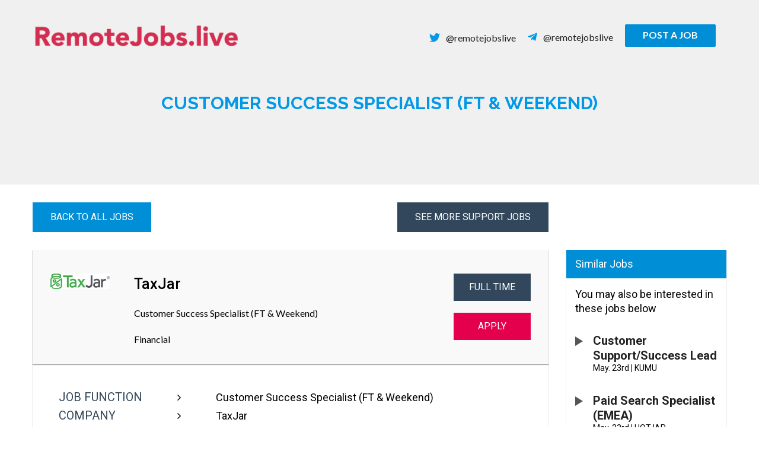

--- FILE ---
content_type: text/css
request_url: https://remotejobs.live/wp-content/themes/remotejobs/assets/css/custom.css?ver=1.0
body_size: 7681
content:
@import url('https://fonts.googleapis.com/css?family=Lato:300,400,700');
/*font-family: 'Lato', sans-serif;*/
@import url('https://fonts.googleapis.com/css?family=Roboto:300,400,500,700');
/*font-family: 'Roboto', sans-serif;*/
@import url('https://fonts.googleapis.com/css?family=Raleway:300,400,500,700');
/*font-family: 'Raleway', sans-serif;*/
@font-face {
  font-family: 'Font Awesome 5 Free';
  font-style: normal;
  font-weight: 400;
  src: url("../webfonts/fa-regular-400.eot");
  src: url("../webfonts/fa-regular-400.eot?#iefix") format("embedded-opentype"), url("../webfonts/fa-regular-400.woff2") format("woff2"), url("../webfonts/fa-regular-400.woff") format("woff"), url("../webfonts/fa-regular-400.ttf") format("truetype"), url("../webfonts/fa-regular-400.svg#fontawesome") format("svg"); }
.far {
  font-family: 'Font Awesome 5 Free';
  font-weight: 400; }
@font-face {
  font-family: 'Font Awesome 5 Free';
  font-style: normal;
  font-weight: 900;
  src: url("../webfonts/fa-solid-900.eot");
  src: url("../webfonts/fa-solid-900.eot?#iefix") format("embedded-opentype"), url("../webfonts/fa-solid-900.woff2") format("woff2"), url("../webfonts/fa-solid-900.woff") format("woff"), url("../webfonts/fa-solid-900.ttf") format("truetype"), url("../webfonts/fa-solid-900.svg#fontawesome") format("svg"); }
.fa,
.fas {
  font-family: 'Font Awesome 5 Free';
  font-weight: 900; }
@font-face {
  font-family: 'Font Awesome 5 Brands';
  font-style: normal;
  font-weight: normal;
  src: url("../webfonts/fa-brands-400.eot");
  src: url("../webfonts/fa-brands-400.eot?#iefix") format("embedded-opentype"), url("../webfonts/fa-brands-400.woff2") format("woff2"), url("../webfonts/fa-brands-400.woff") format("woff"), url("../webfonts/fa-brands-400.ttf") format("truetype"), url("../webfonts/fa-brands-400.svg#fontawesome") format("svg"); }
.fab {
  font-family: 'Font Awesome 5 Brands'; }
body{
  margin:0px;
  padding:0px;
  font-family: 'Lato', sans-serif;
  font-weight:500;
  font-size:16px;
  color:#000000;
}
img{
  outline:none;
  border:none;
  max-width:100%;
}
p,h1,h2,h3,h4,h5,h6{
  margin:0px;
  padding:0px;    
}
h1{
  font-family: 'Raleway', sans-serif;
  font-size: 73px;
  line-height: 90px;
  color: #0199e6;
  text-transform: uppercase;
  font-weight: 900;
}
h2{
  font-family: 'Roboto', sans-serif;
  font-size:24px;
  font-weight:bold; 
}
h3{
  font-family: 'Roboto', sans-serif;
  font-size:25px;
  font-weight:500; 
}
h4{
  font-family: 'Lato', sans-serif;
  font-size:24px;
  line-height: 29px;
  font-weight:700; 
  color: #0199e6;
}
h4.small{
  font-size:16px;
  text-transform: uppercase;
}
ul,ol{
  list-style:none;
  margin:0;
}
.widget ul li a{
  box-shadow:none;
}
.widget a:hover,.widget ul li a:focus,.widget ul li a:hover{
  box-shadow:none;
}
.widget ul li, .widget ol li{
  border-bottom:none;
  border-top:none;
  padding:2px;
  list-style:none;
}
.widget{padding-bottom:0;}
.site-branding a:hover, .site-branding a:focus{
  opacity:1;
}
.page.page-one-column .entry-header{margin-bottom:0;}
.entry-content a, .entry-summary a,
.taxonomy-description a,
.logged-in-as a, .comment-content a,
.pingback .comment-body > a, .textwidget a, .entry-footer a:hover, .site-info a:hover {
    box-shadow:none !important;
}
.site,.site-header, .site-content, .site-footer, .site-main,.main-navigation,.site-branding,.site-header-menu{
  margin:0;
  padding:0;
}
.site-inner,.site-branding{
  max-width:100%;
}
body:not(.custom-background-image)::before, body:not(.custom-background-image)::after{
  height: 0;
}
body:not(.custom-background-image)::before{
  top:0;
}
.custom-header-media::before{content:none;}
.align_left{float:left;}
.align_right{float:right;}
.align_center{text-align:center;}
.btn{
  font-family: 'Lato', sans-serif;
  font-weight: bold;
  font-size: 20px;
  line-height: 30px;
  padding: 15px 26px;
  border-radius: 2px;
  display: inline-block;
  text-transform: uppercase;
}
.btn-sqare{
  background-color: #008ed6;
  color: #ffffff;
  border-width: 0 0 3px 0;
  border-style: solid;
  border-color: transparent;
}
a.btn-sqare:hover,a.btn-sqare:focus{
  border-color: #145a7e;
  color: #ffffff;
  outline: none;
}
.wrap{
  width:1170px;
  margin:0 auto;
  max-width:94%;
  padding:0;
}
.content-area.fullwidth{
  width:100%;
  float:none;
}
.has-header-image .custom-header-media img{
  position: initial;
}
.site-branding{top:0;max-height:578px;}
.remotejobs-front-page.has-header-image .custom-header-media{height:575px;}
.mainheader{padding-top:40px;}
.menu-scroll-down .icon.icon-arrow-right{display:none;}
.headerright li a i {
  color: #0199e6;
  font-size: 18px;
  margin-right: 10px;
}
.headerright ul {
  margin:0;
}
.headerright ul li {
  float: left;
  margin-right: 16px;
}
.headerright ul li a{
  padding: 10px 0;
  display: inline-block;
}
.headerright ul li a.btn{
  padding: 0 30px;
  font-size: 16px;
  line-height: 35px;
}
.header-content {
    position: static;
    padding-top: 100px;
    padding-bottom: 30px;
    text-align: center;

}
.header-content h1 {
  margin-bottom: 50px;
}
.header-content .btn {
  margin-top: 50px;
}
.header-content p,.banner_content p{
    width: 625px;
    max-width: 96%;
    margin:0 auto 15px;
    text-align: center;
}
/** Footer */
.newsletter-wrap{
  padding-left: 65px;
  padding-right: 70px;
}
.footer-widget-1 .widget_media_image,.site-footer .widget-title {
  margin-bottom: 44px;
}
.margin-top-title{
  margin-top: 80px;
}
.site-footer{
  color:#282828;
}
.site-footer a,.copyright{
  color:#919191;
}
.site-footer p {
  margin-bottom: 25px;
}
.get-in-touch h4{
  color:#282828;
  font-size: 16px;
  margin-top: 20px;
  margin-bottom: 10px;
}
/** Footer */
.light300{
font-weight:300;
}
.white-title,.sm-white-title{
font-family: 'Roboto', sans-serif;
color:#ffffff;
}
.white-title{
font-weight: 500;
font-size:22.5px;
line-height: 23px;
margin-bottom:20px;
text-transform: capitalize;
}
.sm-white-title{
font-size: 15px;
font-weight: 400;
}
.footer-newsletter-wrap h2{
font-size: 150px;
   text-align: center;
   font-family: 'Raleway', sans-serif;
   color: rgba(0,142,214,0.1);
   letter-spacing: normal;
   padding:75px 0;
   margin:0;
}
.footer-newsletter-wrap,.headernewletter-sec{
background: #2c3e50;
position: relative;
}
.newsletter-wrap.wrap{padding:0;}
.footer-newsletter .newsletter-wrap{
  position: absolute;
  top:153px;
  left: 0;
  right:0;
  width:55%;
}
.newsletter-title,.newletter-form,.tnp-subscription .tnp-field.tnp-field-email{
float: left;
}
.newsletter-title{width: 40%;}
.newletter-form{width: 60%;}
.tnp.tnp-subscription{max-width:100%;margin:0;}
.tnp-subscription .tnp-field.tnp-field-email{width:300px;margin-right:30px;}
.tnp.tnp-subscription input.tnp-submit{padding:15px 32px;background:#008ed6;}
.zoom-social-icons-widget .widget-title{
  margin-bottom:20px;font-size: 14px;
  letter-spacing: normal;
  color: #282828;
}
.zoom-social-icons-list--no-labels .zoom-social_icons-list__item{
  margin: 0 2px 0 0 !important;
}
.zoom-social-icons-widget .widget ul li{padding:0 !important;}
.widget a:hover, .site-footer .widget-area a:focus, .site-footer .widget-area a:hover,.widget ul li a:hover{
  box-shadow:none;
}
.headerright ul li a.btn.btn-sqare:hover{
   color:#ffffff;
   background:#ff8239;
}
.site-footer .widget-area a:hover{
   color:#ff8239;
}
.headernewletter-sec{
  padding: 22px 0;
}
.headernewletter-sec .tnp.tnp-subscription{width:590px;}
.headernewletter-sec .newsletter-title {width: 150px; margin-top: 7px; }
.headernewletter-sec .tnp-subscription .tnp-field.tnp-field-email{width:435px;margin:0 20px 0 0;}
.headernewletter-sec .tnp-subscription input[type="email"]{
    height:40px;
}
.headernewletter-sec .tnp.tnp-subscription input.tnp-submit{padding: 12px 32px;}
.headernewletter{
  width: 55%;
  z-index:5;
  margin: 0 auto;
}
.headernewletter .tnp-field.tnp-field-button{margin-bottom:0;}
.headernewletter .white-title{margin-bottom:0px;}
.headernewletter .white-title,.headernewletter .sm-white-title{
    font-family: roboto;
    font-size:14px;
    font-weight:400;
}
.headernewletter .white-title{
  font-weight:bold;
}
.page-template-innerfullwidth .custom-header{background: #f0f0f0;}
.banner_content{padding: 75px 0 48px;}
.tab-link{
    float:left;
    background:#32475c;
    padding:20px 70px;
    text-transform:uppercase; 
}
/*End css*/



/* start home filter */
.jobs-filetr-main {
    position: relative;
    padding-top: 37px;
    font-family: roboto;
    font-size: 16px;
}
.jobs-filter-top {
    margin-bottom: 80px;
}
.left {
    float: left;
}
.text-left {
    text-align: left;
}
.right {
    float: right;
}
.text-right {
    text-align: right;
}
.jobs-filter-top:after, .clearafter:after {
    clear: both;
    content: "";
    display: block;
}
h2.fancy-title span :after {
    content: "";
    left: 0;
    width: 60%;
    position: absolute;
    height: 2px;
    bottom: -18px;
    background: #23c0e9;
}
h2.fancy-title {
    font-size: 24px;
    text-transform: uppercase;
    font-weight: bold;
    color: black;
    text-shadow: none;
    line-height: 24px;
    width: 250px;
}
h2.fancy-title span label{position: relative;color: black;display: inline-block;}
.width-20{width: 20%;}
.width-80{width: 80%;}
.btn-gray,.darkgray-btn.active{
    font-family: roboto;
    font-size: 16px;
    padding: 15px 30px;
    margin: 0;
    display: inline-block;
    line-height: 16px;
    background: #f9f9f9;
    color: black;
    border-right: 1px solid #ababab;
    text-transform: none;
    border-radius: 0;
}
.form-group .right-inputbox select {
    width: 50%;
    padding: 5px 10px;
}
.active.btn-gray,.darkgray-btn.active, .btn-gray:hover, .btn-gray:focus {
    background: #008ed6;
    color: white;
}
.jobs-filter-top .right {
    font-size: 0;
}
.filter-left {
    width: 74%;
    margin-right: 2.5%;
}
.filter-right {
    width: 23.5%;
}
.jobs-main {
    background: #f9f9f9;
    position: relative;
    margin-bottom: 25px;
    color: black;
    box-shadow: 0px 1px 1px 0px rgba(0,1,1, 0.4);
    padding: 30px;
}
.job-sub-detail .job_description label{font-weight:normal;}
.jobs-main .top {
    margin-bottom: 10px;
    position: relative;
    padding-bottom: 20px;
}
.jobs-main .top h2{
    font-family: 'Roboto', sans-serif;
    font-size: 22px;
    font-weight: normal;
    color: #e4004d;
    line-height: 22px;
}
.jobs-main h2.just-added {
    font-size: 18px;
    color: gray;
    position: absolute;
    top: 0;
    left: 0;
    right: 0;
    margin: 0;
    text-align: center;
}
.jobs-main .left {
    max-width: 100px;
}
.middle {
    float: left;
    width: 49%;
  margin-left: 5%;
  position: relative;
}
.jobs-main .right {
    width: 20%;
    text-align: right;
}
.title {
    color: black;
}
.column {
    display: none;  
}
.single-jobs .column {
    display: block;  
}
.show {
  display: block;
}
.filter-left .jobs-container .highlight_on{
  background-color: skyblue;
}
input[type=button]:disabled{
  background-color: red ;
}
.button {
    font-size: 16px;
    font-weight: normal;
    padding: 15px 25px;
    line-height: 16px;
    border-radius: 0;
    font-family: roboto;
    display: inline-block;
}
.jobs-main .button, .darkgray-btn {
    text-transform: uppercase;
    background: #32475b;
    color: white;
    min-width: 130px;
    cursor: auto;
}
.jobs-main a.button {
    margin-top: 20px;
    background: #e4004d;
    text-align: center;
    cursor: pointer;
}
p.designation, .title {
    margin-bottom: 20px;
}
p.company_size {
    position: absolute;
    right: 0;
    bottom: -1px;
}
p.company_size span {
    vertical-align: middle;
}
p.company_size .icon {
    width: 25px;
    height: 25px;
    margin-right: 20px;
} 
.filter-inner {
    padding: 28px 20px;
}
.filter-inner .pretty {
    display: block;
    margin-bottom: 25px;
}
.pretty.p-default .state label:before {
    border-color: #008ed6;
}
.pretty.p-default input:checked~.state label:after {
    background-color: #008ed6!important;
}
.pretty.p-default.p-thick .state label:after, .pretty.p-default.p-thick .state label:before {
    border-width: calc(1em / 10);
}
.filter-block {
    background: #f9f9f9;
    font-size: 18px;
    color: black;
    margin-bottom: 20px;
    box-shadow: 0px 1px 1px 0px rgba(0,1,1, 0.4);
}
.filter-block p.title-highlight {
    padding: 15px 10px;
    background: #008ed6;
    color: white;
    font-weight: normal;
}
.pretty .state label {
    text-indent: 2.1em;
}
span.maintext {
    width: 90px;
    display: inline-block;
    text-align: left;
    text-indent: 0;
}
/* end home filter */

.tab-link.darkgray-btn{
    text-transform:uppercase;
    padding:0;
    width:200px;
    text-align: center;
    line-height:normal;
    margin-right:10px;
    font-weight: 600;
}
.form-tabs{
    width:630px;
    margin:30px auto 15px;
}
.sm-form-title,.create-ad-form{
   box-shadow: 0px 1px 2px rgba(175,175,175,0.6), 
        -1px 2px 2px rgba(175,175,175,0.6), 2px 1px 2px rgba(175,175,175,0.6);
  background: #f9f9f9;
}
.sm-form-title{
    color: #32475a;
    text-transform: uppercase;
    font-weight: bold;
    text-align: center;
    padding:15px 0;
    font-size: 20px;
    margin-bottom: 10px;
}
.create-ad-form h4{
    color:#008ed6;
    border-bottom: 5px solid;
    display: inline-block;
    padding-bottom: 8px;
    margin-bottom:20px;
}
.create-ad-form{
    padding: 38px 65px 25px;
    margin-bottom:30px;
}
.create-ad-form label{
    width: 165px;
    float: left;
    display: inline-block;
    color: #32475a;
    font-weight: bold;
    font-size:20px;
    margin-right: 40px;
}
.create-ad-form input[type="text"]{
    border:none;
    color: #000;
    box-shadow: 0px -2px 0px 0px rgba(166, 166,166,0.5);
    border-radius: 0;
    max-width: 700px;
    float: left;
}
.right-inputbox,.left-label{
    float:left;
}
.right-inputbox {
    width: 67%;
}
.job-category-section,.job-type-section{
    width: 50%;
    float: left;
}
.right-inputbox-category {
    width: 50%;
}
.p-round.radio-btn{
    width: 100%;
    margin: 0 0 15px; 
}
.pretty.p-default.radio-btn .state label::before,.pretty.p-default.radio-btn .state label::after{
    width: 18px;
    height: 18px;
}
.pretty.p-default.radio-btn .state label::before{
    color:#32475a;
    border:4px solid;
}
.create-ad-form .form-group{
    margin-bottom:35px;
}
.martop15{
    margin-top:15px;
}
.marbot30{
    margin-bottom:30px;
}
.right-inputbox p{display:inline-block;}
.mce-statusbar.mce-container.mce-panel.mce-stack-layout-item.mce-last{display:none;}
.create-ad-form .form-group:last-child{
    margin-bottom:0;
}
.helpbanner{margin:25px 0 30px;}
.create-ad-form .p-default.p-thick.helpchk label{width: auto;color: #008ed6;}
.pretty.p-default.p-thick.helpchk .state label::before{border-color:#32475a;}
.tab-pane{display:none;}
.tab-pane.active{
  display:block;
}
.tab-link a{
  padding:17px 0;
  color:#FFFFFFFF;
  display: block;
  pointer-events: none;
}
.company-detail .company-detail-primary {
    width: 870px;
    float: left;
}
.has-sidebar #secondary {
    float: none;
    width: 100%;
}
.company-detail .company-detail-secondary{
    width: 270px;
    float: left;
    margin-left: 30px;
    margin: 80px 0 0 30px;
    
}
.company-detail .single-jobpost-detail{
  box-shadow: 0px 1px 1px 0px rgba(0,1,1, 0.4);
  padding-bottom: 1px;
}
.company-detail-primary .show {
    display: block;
    width: 870px;
    margin: 0;
    padding: 40px 30px 30px 30px;
}
.single-job-detail {
   box-shadow: 0px 1px 1px 0px rgba(0,1,1, 0.4);
}
.job-detail .job-sub-detail h1{
  font-size: 18px;
  line-height: 30px;
  margin: 0;
  padding: 0;
  font-family: 'Roboto', sans-serif;
  font-weight: normal;
  text-transform: capitalize;
  color: #000000;
}
.job-detail .job-sub-detail h1 span p {
  float: left;
  width: 230px;
}
.job-detail .job-sub-detail h1 label,.job_description p label,.apply-for-position p label{
  width: auto;
  float: none;
}
.job-detail .job-sub-detail h1 span {
  color: #32475b;
  font-size: 20px;
}
.job-detail .job-sub-detail .desc{
  font-weight: bold;
  font-size: 20px;
  color: #32475b;
  margin: 50px 0 0px 0;
}
.job-detail .job-sub-detail h1 i {
  margin-right: 55px;
}
.job-detail .job-sub-detail{
  margin: 40px 44px;
}
.job-detail .job-sub-detail .single-post-website{
  text-transform: lowercase;
}
.job-detail .job-sub-detail .single-post-website .single-post-website-span{
  text-transform: uppercase;
}
.company-detail-btn {
    margin-bottom: 30px;
}
.company-detail-btn .back-to-job {
    font-family: 'Roboto', sans-serif;
    font-size: 16px;
    line-height: 20px;
    font-weight: normal;
    padding: 15px 30px;
    background-color: #008ed6;
    color: #ffffff;
    float: left;
}
.company-detail-btn .see-more {
    float: right;
    font-family: 'Roboto', sans-serif;
    font-size: 16px;
    line-height: 20px;
    font-weight: normal;
    padding: 15px 30px;
    background-color: #32475b;
    color: #ffffff;
    text-transform: uppercase;
}
.job-sub-detail .job_description p {
  font-size: 18px;
  line-height: 25px;
}
.job-sub-detail .job_description h2, .job_description h3 {
    font-size: 22px;
    font-family: 'Roboto', sans-serif;
	font-weight: 700;
    margin: 45px 0 5px 0px;
	color: #333;
}
.job-sub-detail .job_description ul li {
    font-size: 16px;
    line-height: 25px;
    position: relative;
    padding-left: 20px;
    list-style: none;
    margin: 6px 0;
}

.job-sub-detail .job_description ul li:before{
    width: 0;
    height: 0;
    content: '';
    border-top: 6px solid transparent;
    border-left: 11px solid #555;
    border-bottom: 6px solid transparent;
    position: absolute;
    left: 0px;
	top: 6px;
}
/* 14-8-18 by vaishali */
.has-sidebar.search:not(.error404) #primary {
    width: 100%;
}
.page-header {
    padding-bottom: 0;
}
.search-no-results #content, body.has-sidebar.error404 #primary .page-header, .error404.has-sidebar #primary .page-content {
    width: 100%;
    max-width: 700px;
    float: none;
    text-align: center;
    margin: 0 auto;
    padding: 0;
}
.search-no-results #content {margin: 0 auto 40px;}
.company-detail-secondary .single-jobpost-detail h3,.share-job h3{
  font-size: 18px;
  line-height: 18px;
  color: #ffffff;
  background: #008ed6;
  font-weight: normal;
  padding: 15px;
}
.company-detail-secondary .single-jobpost-detail .similar-job-sub-title {
    padding: 15px;
    font-weight: 400;
    line-height: 24px;
    font-size: 18px;
    margin-bottom: 15px;
}
.company-detail-secondary .single-jobpost-detail ul li {
    margin: 0 15px 35px 15px;
    position: relative;
    padding-left: 30px;
}
.company-detail-secondary .single-jobpost-detail ul li a {
    font-size: 20px;
    font-weight: bold;
    font-family: 'Roboto', sans-serif;
    line-height: 25px;
}
.company-detail-secondary .single-jobpost-detail ul li::before {
    width: 0;
    height: 0;
    content: '';
    border-top: 8px solid transparent;
    border-left: 13px solid #555;
    border-bottom: 8px solid transparent;
    position: absolute;
    left: 0;
    top: 5px;
}
.company-detail-secondary .single-jobpost-detail p {
    font-family: 'Roboto', sans-serif;
    font-size: 14px;
    line-height: 16px;
    font-weight: normal;
}
.single-post-day,.single-post-month {
    margin-right: 5px;
}
.single-post-region {
  text-transform: uppercase;
}
.single-jobs .banner_content{
  padding: 0;
}
.singlepost-title h1{
  padding: 65px 0 120px 0;
  text-align: center;
  font-size: 30px;
  line-height: 35px;
  font-family: 'Raleway', sans-serif;
  margin-bottom: 30px;
  background: #f0f0f0;
}
.single-jobs .jobs-main a.button {
    margin-top: 20px;
    background: #e4004d;
    text-align: center;
}
.share-job{
  margin-bottom: 15px;
  box-shadow: 0px 1px 1px 0px rgba(0,1,1, 0.4);
  padding-bottom: 1px;
}
.share-this-job-section .margin-top-title{
  margin-top: 35px;
}
.share-this-job .color-skyblue{
  color: #008dd7;
  margin-top: 10px;
}
.share-job ul{
  margin: 22px 0 25px 8px;
}
.share-job ul li a .fa-twitter{
  color: #03a9f4;
  font-size: 20px;
}
.share-job ul li a .fa-linkedin{
  color: #1976d2;
  font-size: 20px;
  margin-right: 23px;
}
.share-job ul li a i{
  font-size: 18px;
  margin-right: 20px;
}
.share-job ul li a{
  font-family: 'Roboto', sans-serif;
  font-weight: normal;
  font-size: 18px; 
  line-height: 20px;
}
.share-job ul li{
  margin-bottom: 10px;
  padding:0;
}
.single-jobs .custom-header {
    background: #f0f0f0;
}
.single-jobs .jobs-main {
    box-shadow: 0px 1px 1px 0px rgba(0,1,1, 0.4);
}
.apply-for-position {
  padding: 30px 30px 30px 50px;
  background-color: #e5004d;
  margin: 30px 0 40px 0;
}
.apply-for-position h3 {
    font-family: 'Roboto', sans-serif;
    font-size: 18px;
    font-weight: bold;
    color: #ffffff;
    margin-bottom: 10px;
}
.apply-for-position p{
  font-family: 'Roboto', sans-serif;
  font-size: 18px;
  font-weight: normal;
  color: #ffffff;
}
.apply-for-position p a{
  font-family: 'Roboto', sans-serif;
  font-size: 18px;
  font-weight: normal;
  color: #00025b;
}
.colorbtn {
    background: #e4004d;
}
a.colorbtn:hover, a.colorbtn:focus {
    border-color: #9b0712;
}
.post-a-job-sec {
    text-align: center;
    margin-bottom: 40px;
    padding-top: 40px;
    clear: both;
}
.form-group .right-inputbox .browse{
    background-color: #008ed6;
    color: #ffffff;
    cursor: pointer;
}

.single-jobpost-detail ul li a {
    text-transform: capitalize;
}

.company_section_right, .company_section_left {
    width: 55%;
}
.company_section_bottom_space{
    margin-bottom: 15px;
}

.has-sidebar #secondary {
    float: right;
    width: 25%;
}

#recent-posts-2 h2.widget-title {
    font-size: 11px;
    margin-bottom: 0;
    margin-top: 15px;
}
.viewall_category {
  float: right;
  color: #1195d8;
}
.comment-form .form-submit{margin-top: 15px;}
.tab-pane .btn-group .darkgray-btn{
    background-color: #e5004d;
}

.right-inputbox.company_section_right #company_size{width: 100%;}
.create-ad-form input.error {
  box-shadow: 0px -2px 0px 0px rgba(228, 0, 77, 0.5);
}
label.error {
  color: #e5004d;
  width: 100%;
  float: none;
  margin: 0;
  font-size: 15px;
}
.pretty.p-default.radio-btn .error ~ .state label::before {
    color: #e5004d;
}
.radio-btn .error ~ label {
    right: 0;
    text-align: right;
    position: absolute;
    left: 30px;
    top: 5px;
    font-weight: 600;
}
p.no-results {
    text-align: center;
    font-size: 20px;
    padding-top: 15px;
}
.jobs_filter_inner{position:relative;}
.loader:after {
  content: '';
  border: 8px solid #f3f3f3;
  border-radius: 50%;
  border-top: 8px solid #3498db;
  width: 50px;
  height: 50px;
  -webkit-animation: spin 2s linear infinite; /* Safari */
  animation: spin 2s linear infinite;
  position: absolute;
  left: 0;
  right: 0;
  margin: 0 auto;
  z-index: 10;
  top: 60px;
}
.jobs-filter-top .loader{display: none;}

/* Safari */
@-webkit-keyframes spin {
  0% { -webkit-transform: rotate(0deg); }
  100% { -webkit-transform: rotate(360deg); }
}

@keyframes spin {
  0% { transform: rotate(0deg); }
  100% { transform: rotate(360deg); }
}
.load_more_main{text-align:center;}
.load_more_main .btn{padding: 8px 25px;}
.footer-widget-3 .margin-top-title{margin-top:0;}
.widget-column.footer-widget-3{
  margin-top: 100px;
}
.share-this-job{margin-bottom: 40px;}
.apss-theme-4 .apss-single-icon a{min-height:0;margin:0;}
.apss-social-share{position:relative;}
.apss-share-text{
    position: absolute;
    left: 48px;
    top: 11px;
}
.apss-theme-4 .apss-single-icon .fa.fa-envelope,.apss-theme-4 .apss-email a:hover .fa{
  color:#000;
  font-size: 20px;
}
.apss-theme-4 .apss-single-icon .fa{font-size:22px;}
.apss-theme-4 .apss-icon-block{width: 30px;height: 30px;}
.apss-email .apss-icon-block,.apss-twitter .apss-icon-block,.apss-linkedin .apss-icon-block{background-color:#ffffff;}
.apss-theme-4 .apss-single-icon .fa.fa-twitter{color:#03a9f4;}
.apss-theme-4 .apss-single-icon .fa.fa-linkedin{color:#1976d2;}
.share-job ul li a,.apss-share-text{
  color: #222;
  font-family: 'Roboto', sans-serif;
  font-weight: normal;
  font-size: 18px;
  line-height: 20px;
  opacity:1;
  cursor: pointer;
}
.simpay-form-control {
      display: none!important;
}
.single-post-website a {
    color: blue;
}
.desc_text{
  display:none;
}
.desc_text.active{display:block;}
.preview-your-ad .jobs-main label {
    width: inherit;
    float: none;
    color: inherit;
    font-size: inherit;
    margin: inherit;
    display: inherit;
    font-weight: inherit;
}
.capital{text-transform: capitalize;}
.preview-your-ad label {
    margin-right: 0;
    font-weight: inherit;
}
button, html [type="button"], [type="reset"], [type="submit"]{cursor: pointer;}
.summary a {
    color: #008ed6;
}
.create-ad-form .preview-your-ad label{text-transform: none;}
.job-detail .job-sub-detail h1 span p{width: 200px}
.job-sub-detail .job_description ul{    margin: 1em 0;}
.job_description {margin-top: 20px;}
/*--------- For Large Desktop Device -----------*/

/* 1440 to 1599 */
@media only screen and (min-width:1440px){
    
}

/* 1600 to 1679 */
@media only screen and (min-width:1600px){
  
}

/* 1680 to 1919 */
@media only screen and (min-width:1680px){
  
}

/* 1920 to 2049 */
@media only screen and (min-width:1920px){
  .headernewletter {
      width: 40%;
  }
  .footer-newsletter .newsletter-wrap {
      width: 40%;
  }
}

/* 2050 to 2559 */
@media only screen and (min-width:2050px){
  .headernewletter {
      width: 30%;
  }
  .footer-newsletter .newsletter-wrap {
      width: 30%;
  }
}

/* Greater than 2560*/
@media only screen and (min-width:2560px){
  
}


/*--------- For Tablate and Small Desktop Device -----------*/

/* For 1280 or Up to 1365 */
@media only screen and (max-width:1365px){
  	.remotejobs-front-page.has-header-image .custom-header-media{height: 538px;}
    .headernewletter,.footer-newsletter .newsletter-wrap {
        width: 60%;
    }
}

/* For 1024 or Up to 1279 */
@media only screen and (max-width:1279px){
  .remotejobs-front-page.has-header-image .custom-header-media {
    height: 560px;
  }
  .headernewletter {width: 74%; }
  .footer-newsletter .newsletter-wrap {width: 75%;}
  .jobs-filter-top .width-20{margin-bottom: 55px;}
  .jobs-filter-top .width-20,.jobs-filter-top .width-80{width: 100%;text-align: center;}
  .filter-inner {padding: 28px 10px;}

  .custom-header-media{position: relative;}
  .has-header-image .custom-header-media img {
    position: absolute;
    right: 0;
    left: 0;
    top: 0px;
    z-index: 0;
    width: 100%;
    object-position: right; 
    height: 565px;
  }

  .footer-newsletter-wrap h2 {
    font-size: 135px;
    padding: 60px 0 30px;
  }
  

/***************** http://remotejobs.live/jobs/engineering-manager/ Start *******************/
  .company-detail .company-detail-primary {width: 73.61%;}
  .company-detail .company-detail-secondary {width: 24%;margin: 80px 0 0 20px;}
  .company-detail-primary .show {width: 100%;}

/***************** http://remotejobs.live/jobs/engineering-manager/ End *******************/

}

/* For 960 or Up to 1023 */
@media only screen and (max-width:1023px){
  .header-content .btn {margin-top: 20px;}  
  .headernewletter {width: 76%;}
  .footer-newsletter .newsletter-wrap {width: 78%;}

  .jobs-filter-bottom .filter-left {width: 72%;}
  .jobs-filter-bottom .filter-right {width: 25%;}
  .jobs-main .right {width: 23%;}

  /***************** http://remotejobs.live/jobs/engineering-manager/ Start *******************/
  .company-detail .company-detail-primary {width: 100%;}
  .company-detail .company-detail-secondary {width: 100%;margin: 80px 0 0;}  
  /***************** http://remotejobs.live/jobs/engineering-manager/ End *******************/
  .headernewletter {width: 80%; }

}

/* For 800 or Up to 959 */
@media only screen and (max-width:959px){

  .custom-logo-link {padding-right: 0;}
  .custom-logo-link img, body.home.title-tagline-hidden.has-header-image .custom-logo-link img{
    max-width: 250px;
  }
  .headerright ul li a {padding: 0;display: inline-block;}
  .headerright ul li a.btn {display: inline-block;margin-top: -5px;}
  
  .jobs_filter_inner .jobs-filter .jobs-filter-top .btn-gray{padding: 15px 19px;}
  .header-content h1 {
    margin-bottom: 30px;
    font-size: 55px;
    line-height: 50px;
  }
  .jobs-filter-bottom .filter-left,.jobs-filter-bottom .filter-right{width: 100%;}
  .widget_text ul li:last-child, .widget_text ol li:last-child {padding-bottom: 0;margin-right: 0;}
  .footer-newsletter .newsletter-wrap {width: 93%;}

  .headernewletter-sec .newsletter-title {width: 100%;}
  .headernewletter-sec .tnp-subscription .tnp-field.tnp-field-email{width: 435px;margin: 25px auto 0;}

  .newsletter-title,.newletter-form{width: 100%;text-align: center;}
  .tnp-subscription div.tnp-field {width: 125px;margin: 25px auto;}
  .tnp-subscription .tnp-field.tnp-field-email {width: 300px;margin: 0 auto;float: none;}

  .footer-newsletter-wrap h2 {font-size: 100px;}
  .footer-newsletter .newsletter-wrap {top: 30px;width: 100%;}

  .headernewletter {width: 100%;}
  .headernewletter-sec .tnp.tnp-subscription {width: 100%;}
  .headernewletter-sec .tnp-subscription .tnp-field.tnp-field-email {width: 50%;margin: 25px auto 0;}

  .has-sidebar:not(.error404) #primary {float: none;width: 100%;}
  .has-sidebar #secondary {float: none;width: 100%;}
}

/* For 768 or Up to 799 */
@media only screen and (max-width:799px){
  .custom-logo-link img, body.home.title-tagline-hidden.has-header-image .custom-logo-link img {max-width: 220px;}
  .jobs_filter_inner .jobs-filter .jobs-filter-top .btn-gray {padding: 15px 17px;}

  .right-inputbox {width: 100%;}
  .job-category-section, .job-type-section {float: none;width: 100%;}

  #postjob_form .create-ad-form label {width: auto;}
}

/*--------- For Tablate and Mobile Device -----------*/

/* For 640 or Up to 767 */
@media only screen and (max-width:767px){

  .headerlog.align_left{width: 100%;margin-bottom: 30px;float: none;}
  .headerlog.align_left .custom-logo-link{width: 100%;display: block;text-align: center;}
  .header-content{padding-top: 50px}
  .headerright ul li {float: left;margin-right: 30px;margin-left: 25px;}
  .has-header-image.remotejobs-front-page .site-branding,.has-header-image.remotejobs-front-page .custom-header{display: block;}
  .admin-bar.remotejobs-front-page.has-header-image .custom-header-media {height: auto;}
  .jobs_filter_inner .jobs-filter .jobs-filter-top .btn-gray {
    padding: 15px 0;
    width: 100%;
    border-right: none;
  }

  .jobs-main .middle {float: none;width: 100%;margin-left: 0;}
  .jobs-main .right {width: 100%;text-align: center;float: none;}
  .header-content h1 {margin-bottom: 10px; margin-top: 0; font-size: 35px; line-height: 35px; }
  .headernewletter {width: 100%;}
  .headernewletter .tnp-field.tnp-field-button, .tnp-subscription div.tnp-field{margin-bottom: 25px;}
  .footer-newsletter-wrap h2 {font-size: 90px;padding: 80px 0 30px;}
  .widget-column.footer-widget-1 {
    width: 36%;
    float: left;
    margin-right: 20px;
  }
  .widget-column.footer-widget-2,.widget-column.footer-widget-3{width: 30%;float: left;} 
  .widget-column.footer-widget-3 .margin-top-title {margin-top: 0px;}  

  #company_size{width: 100%;}


  .form-tabs {width: 100%;}
  .tab-link.darkgray-btn {width: 193px;}
  .tab-link.darkgray-btn:last-child{margin-right: 0;}

  #postjob_form .darkgray-btn.active {
    display: block;
    margin: 20px auto 0;
  }
  .has-header-image .custom-header-media img, .remotejobs-front-page.has-header-image .custom-header-media {
      height: auto;
      position: relative;
      display: block;
      margin: 0;
      padding: 0;
  }
  .custom-header .header-content{padding-bottom:10px;}
  .header-content .btn {
      margin-top: 0;
      font-size: 20px;
      line-height: 20px;
      padding: 10px 15px;
  }
  .has-header-image.remotejobs-front-page .custom-header{
    height: auto;
  }
  .job-detail .job-sub-detail h1 span p {
      width: 200px;
  }
  h2.fancy-title{width: 100%;}
}

/* For 540 or Up to 639 */
@media only screen and (max-width:639px){
  .headerright ul li {margin-right: 20px;margin-left: 0;}
  .footer-newsletter-wrap h2 {padding: 50px 0 75px;font-size: 75px;}

  .headerright.align_right{float: none;}  
  .job-detail .job-sub-detail h1 span p{width: 150px;}
  .job-detail .job-sub-detail h1 i {margin-right: 3px;}

  .form-tabs {width: 100%;}
  .tab-link.darkgray-btn {width: 100%;margin-bottom: 10px;}
  .create-ad-form {padding: 38px 30px 25px;}

  .job-detail .job-sub-detail {margin: 40px 0;}
  .job-detail .job-sub-detail h1 span p {width: 260px;}
  .jobs-main {padding: 40px 20px 35px;}
  .job-detail{padding: 0 0 0 20px;}
  .has-header-image .custom-header-media img, .remotejobs-front-page.has-header-image .custom-header-media {
    height: 260px;
  }
}

/* For 480 or Up to 539 */
@media only screen and (max-width:539px){

  .headernewletter-sec .tnp-subscription .tnp-field.tnp-field-email {width: 330px;margin: 25px auto 0;} 
  .headerright ul li {
    width: 100%;
    text-align: center;
    margin: 0;
    padding-bottom: 20px;
  }
  .company-detail-btn {text-align: center;}
  .company-detail-btn .back-to-job{
    float: none;
    display: inline-block;
    text-align: center;
  }
  .company-detail-btn .see-more{
    float: none;    
    margin-top: 20px;
    display: inline-block;
  }
  .jobs-main .left{
    width: 50%;
    margin: 0 auto;
    float: none;
  }
  .job-detail .job-sub-detail h1 {text-align: center;} 
  .job-detail .job-sub-detail h1 i {margin-right: 3px;display: none;}
  .job-detail .job-sub-detail h1 span p {
    width: 100%;
    text-align: left;
    font-size: 20px;
  }
 
  .widget-column.footer-widget-1,.widget-column.footer-widget-2,.widget-column.footer-widget-3{
    width: 100%;
    float: none;
    padding-bottom: 30px;
  }
  .footer-widget-1 .widget_media_image{margin-bottom: 20px;}
  .jobs-main .middle p.company_size {position: inherit;}
  .jobs-main .left {
    width: 100%;
    float: none;
    text-align: center;
  }
  .jobs-main .middle {
    float: none;
    width: 100%;
    margin-left: 0;
    position: relative;
    text-align: center;
  }
  .job-detail .job-sub-detail {margin: 30px 15px;}
  .jobs-main .middle p.designation, .title {margin-bottom: 20px;display: block;text-align: center;}
  .jobs-main .middle p.designation .viewall_category {float: none;color: #1195d8;text-align: center;display: block;}
  .custom-header .header-content {
      padding: 10px 0;
  }
  .header-content {
      position: relative;
      top: 0;
  }
  .has-header-image .custom-header-media img, .remotejobs-front-page.has-header-image .custom-header-media {
      height: auto;
  }
}

/* For 380 or Up to 479 */
@media only screen and (max-width:479px){

  .headernewletter-sec .tnp-subscription .tnp-field.tnp-field-email {width: 280px;}
  .footer-newsletter-wrap h2 {padding: 0;font-size: 60px;}
  .footer-newsletter .newsletter-wrap {position: initial;width: 100%;}
  .tnp.tnp-subscription input.tnp-submit {margin-bottom: 30px;}
  .singlepost-title h1 {padding: 65px 0 65px 0;}
  .widget-column.footer-widget-3 {padding-bottom: 0;}
  .site-footer .wrap {padding-bottom: 0;}

  #postjob_form .state label strong{font-size: 19px;}
  .widget-column.footer-widget-3{margin-top: 15px;}
  .header-content h1{margin-top: 0px;font-size: 40px;}
  .loader::after{top: 35px;}
  .site-footer .widget-title{margin-bottom: 20px;}
  .header-content .btn {
      font-size: 15px;
      line-height: 15px;
  }
}

/* For 360 or Up to 379 */
@media only screen and (max-width:379px){
  .header-content h1 {font-size: 39px;}
  .headernewletter-sec .tnp-subscription .tnp-field.tnp-field-email {width: 250px;}
  .singlepost-title h1 {padding: 65px 0 65px 0;font-size: 26px;}

  #postjob_form .state label strong {font-size: 16px;}
}

/* For 320 or Up to 359 */
@media only screen and (max-width:359px){
  .header-content h1{font-size: 35px;}
  .job-detail .job-sub-detail h1 {font-size: 15px;}
  .singlepost-title h1{font-size: 24px;}
  .create-ad-form {padding: 38px 15px 25px;}
}


--- FILE ---
content_type: application/javascript; charset=UTF-8
request_url: https://remotejobs.live/cdn-cgi/challenge-platform/h/b/scripts/jsd/d251aa49a8a3/main.js?
body_size: 10540
content:
window._cf_chl_opt={AKGCx8:'b'};~function(L6,qO,qd,qB,qm,qJ,qZ,qN,L0,L2){L6=D,function(S,a,Lh,L5,L,n){for(Lh={S:327,a:443,L:349,n:193,i:366,W:244,s:255,X:295,U:387,T:231,Q:441,e:209,g:248},L5=D,L=S();!![];)try{if(n=-parseInt(L5(Lh.S))/1*(parseInt(L5(Lh.a))/2)+parseInt(L5(Lh.L))/3+parseInt(L5(Lh.n))/4*(parseInt(L5(Lh.i))/5)+-parseInt(L5(Lh.W))/6*(-parseInt(L5(Lh.s))/7)+-parseInt(L5(Lh.X))/8*(parseInt(L5(Lh.U))/9)+-parseInt(L5(Lh.T))/10*(parseInt(L5(Lh.Q))/11)+-parseInt(L5(Lh.e))/12*(-parseInt(L5(Lh.g))/13),a===n)break;else L.push(L.shift())}catch(i){L.push(L.shift())}}(E,931181),qO=this||self,qd=qO[L6(384)],qB=null,qm=qz(),qJ={},qJ[L6(216)]='o',qJ[L6(404)]='s',qJ[L6(251)]='u',qJ[L6(276)]='z',qJ[L6(196)]='n',qJ[L6(405)]='I',qJ[L6(305)]='b',qZ=qJ,qO[L6(280)]=function(S,L,i,W,nz,nv,nl,Lg,s,U,T,Q,g,C,P){if(nz={S:377,a:171,L:259,n:442,i:194,W:259,s:442,X:166,U:177,T:358,Q:177,e:358,g:277,C:382,c:285,P:336,M:419,o:434,V:412,I:175,K:430,x:232,F:313},nv={S:444,a:285,L:412,n:335},nl={S:217,a:351,L:247,n:235},Lg=L6,s={'ayenZ':function(M,o){return M===o},'iJVUc':function(M,o){return M(o)},'NoMwB':function(M,o,V,I){return M(o,V,I)},'uwmGU':Lg(nz.S),'nsJUR':function(M,o){return M+o},'qptWy':function(M,o,V){return M(o,V)}},null===L||L===void 0)return W;for(U=s[Lg(nz.a)](qk,L),S[Lg(nz.L)][Lg(nz.n)]&&(U=U[Lg(nz.i)](S[Lg(nz.W)][Lg(nz.s)](L))),U=S[Lg(nz.X)][Lg(nz.U)]&&S[Lg(nz.T)]?S[Lg(nz.X)][Lg(nz.Q)](new S[(Lg(nz.e))](U)):function(M,LC,o){for(LC=Lg,M[LC(nv.S)](),o=0;o<M[LC(nv.a)];s[LC(nv.L)](M[o],M[o+1])?M[LC(nv.n)](o+1,1):o+=1);return M}(U),T='nAsAaAb'.split('A'),T=T[Lg(nz.g)][Lg(nz.C)](T),Q=0;Q<U[Lg(nz.c)];Q++)if(Lg(nz.P)!==Lg(nz.P))return L[Lg(nz.M)](function(){}),'p';else(g=U[Q],C=s[Lg(nz.o)](qt,S,L,g),T(C))?(P=s[Lg(nz.V)]('s',C)&&!S[Lg(nz.I)](L[g]),s[Lg(nz.V)](s[Lg(nz.K)],s[Lg(nz.x)](i,g))?X(i+g,C):P||s[Lg(nz.F)](X,i+g,L[g])):s[Lg(nz.F)](X,i+g,C);return W;function X(M,o,Lr){Lr=Lg,Object[Lr(nl.S)][Lr(nl.a)][Lr(nl.L)](W,o)||(W[o]=[]),W[o][Lr(nl.n)](M)}},qN=L6(163)[L6(376)](';'),L0=qN[L6(277)][L6(382)](qN),qO[L6(172)]=function(S,L,nb,nZ,Lc,n,i,W,s,X){for(nb={S:263,a:285,L:394,n:285,i:272,W:354,s:235,X:205},nZ={S:215},Lc=L6,n={'qZmfr':function(U,T){return U+T},'HRqws':function(U,T){return T===U},'KMnrH':function(U,T){return U(T)}},i=Object[Lc(nb.S)](L),W=0;W<i[Lc(nb.a)];W++)if(s=i[W],n[Lc(nb.L)]('f',s)&&(s='N'),S[s]){for(X=0;X<L[i[W]][Lc(nb.n)];-1===S[s][Lc(nb.i)](L[i[W]][X])&&(n[Lc(nb.W)](L0,L[i[W]][X])||S[s][Lc(nb.s)]('o.'+L[i[W]][X])),X++);}else S[s]=L[i[W]][Lc(nb.X)](function(U,LP){return LP=Lc,n[LP(nZ.S)]('o.',U)})},L2=function(iy,ih,id,iO,ij,iH,iF,iV,Lo,a,L,n,i){return iy={S:432,a:298,L:252,n:445,i:173,W:262,s:178},ih={S:413,a:413,L:318,n:293,i:208,W:256,s:294,X:398,U:208,T:347,Q:235,e:173,g:182,C:293,c:186,P:286,M:353,o:304,V:398,I:274,K:314,x:293,F:389,f:185,H:235,j:356,O:293,d:310},id={S:285},iO={S:417},ij={S:164,a:342,L:250,n:227,i:157,W:398,s:285,X:185,U:217,T:351,Q:247,e:217,g:351,C:247,c:417,P:303,M:220,o:398,V:235,I:274,K:417,x:318,F:355,f:365,H:228,j:448,O:339,d:419,B:419,h:365,y:157,G:235,R:291,l:195,v:293,A:403,z:186,m:270,Y:437,J:180,Z:194,b:263,k:348,N:398,E0:260,E1:386,E2:306,E3:365,E4:235,E5:191,E6:409,E7:330,E8:188,E9:299,EE:293,ED:355,ES:195,Ea:235,Eq:286,EL:189,En:235,Ei:274,EW:235,Es:314,EX:202},iH={S:372},iF={S:268,a:423,L:175,n:377,i:341,W:397,s:234,X:185},iV={S:380},Lo=L6,a={'qsPym':function(W,s,X){return W(s,X)},'yOiHk':Lo(iy.S),'CMdwA':function(W,s){return s==W},'xxnaj':function(W,s){return W<s},'fWTYa':function(W,s){return s===W},'sNJIj':Lo(iy.a),'RYnEr':function(W,s){return W(s)},'vwUjR':function(W,s){return W>s},'UfEMs':function(W,s){return s|W},'xvzcS':function(W,s){return W<<s},'dtdBr':function(W,s){return s==W},'srUYI':function(W,s){return W-s},'SMKCA':function(W,s){return W|s},'rTNoy':function(W,s){return W&s},'UuNdF':function(W,s){return W==s},'SvBPU':function(W,s){return W(s)},'dYnmd':function(W,s){return W(s)},'jTVZs':function(W,s){return W!==s},'mOoWg':function(W,s){return s==W},'HFHOl':Lo(iy.L),'fGCAE':function(W,s){return W>s},'kSHXv':function(W,s){return W-s},'QGHPe':function(W,s){return s==W},'wKTml':function(W,s){return s&W},'mBsQz':function(W,s){return W-s},'Rxvrq':function(W){return W()},'qTfrm':Lo(iy.n),'ZdSmX':function(W,s){return W!=s},'eMCvX':function(W,s){return s&W},'ZmtRN':function(W,s){return W(s)},'aXxFA':function(W,s){return s*W},'QNUuj':Lo(iy.i),'gefsO':function(W,s){return W(s)},'PEhjT':function(W,s){return W!=s},'XJOVm':function(W,s){return W+s},'Boblq':function(W,s){return W==s}},L=String[Lo(iy.W)],n={'h':function(W,iK,LI,s){return iK={S:257},LI=Lo,s={'CtxKk':function(X,U,T,LV){return LV=D,a[LV(iV.S)](X,U,T)},'DArde':LI(iH.S)},null==W?'':n.g(W,6,function(X,Lx,U,Q,e,C){if(Lx=LI,U={'bHGHo':function(T,Q){return T(Q)},'nmDBC':function(T,Q,e,LK){return LK=D,s[LK(iK.S)](T,Q,e)},'epYCx':function(T,Q,e){return T(Q,e)}},s[Lx(iF.S)]!==s[Lx(iF.S)])(Q=M[o],e=V(I,K,Q),U[Lx(iF.a)](x,e))?(C='s'===e&&!R[Lx(iF.L)](l[Q]),Lx(iF.n)===C+Q?U[Lx(iF.i)](A,z+Q,e):C||e(Y+Q,J[Q])):U[Lx(iF.W)](y,G+Q,e);else return Lx(iF.s)[Lx(iF.X)](X)})},'g':function(W,s,X,LF,U,T,Q,C,P,M,o,V,I,K,x,F,H,j,O,B,R){if(LF=Lo,U={},U[LF(ij.S)]=a[LF(ij.a)],T=U,LF(ij.L)!==LF(ij.n)){if(a[LF(ij.i)](null,W))return'';for(C={},P={},M='',o=2,V=3,I=2,K=[],x=0,F=0,H=0;a[LF(ij.W)](H,W[LF(ij.s)]);H+=1)if(j=W[LF(ij.X)](H),Object[LF(ij.U)][LF(ij.T)][LF(ij.Q)](C,j)||(C[j]=V++,P[j]=!0),O=M+j,Object[LF(ij.U)][LF(ij.T)][LF(ij.Q)](C,O))M=O;else{if(Object[LF(ij.e)][LF(ij.g)][LF(ij.C)](P,M)){if(256>M[LF(ij.c)](0)){if(a[LF(ij.P)](a[LF(ij.M)],a[LF(ij.M)])){for(Q=0;a[LF(ij.o)](Q,I);x<<=1,F==s-1?(F=0,K[LF(ij.V)](a[LF(ij.I)](X,x)),x=0):F++,Q++);for(B=M[LF(ij.K)](0),Q=0;a[LF(ij.x)](8,Q);x=a[LF(ij.F)](a[LF(ij.f)](x,1),B&1.11),a[LF(ij.H)](F,a[LF(ij.j)](s,1))?(F=0,K[LF(ij.V)](X(x)),x=0):F++,B>>=1,Q++);}else if(LF(ij.O)==typeof L[LF(ij.d)])return i[LF(ij.B)](function(){}),'p'}else{for(B=1,Q=0;Q<I;x=a[LF(ij.h)](x,1)|B,a[LF(ij.y)](F,s-1)?(F=0,K[LF(ij.G)](X(x)),x=0):F++,B=0,Q++);for(B=M[LF(ij.c)](0),Q=0;16>Q;x=a[LF(ij.R)](x<<1.58,a[LF(ij.l)](B,1)),s-1==F?(F=0,K[LF(ij.G)](a[LF(ij.I)](X,x)),x=0):F++,B>>=1,Q++);}o--,o==0&&(o=Math[LF(ij.v)](2,I),I++),delete P[M]}else for(B=C[M],Q=0;Q<I;x=a[LF(ij.h)](x,1)|1.86&B,a[LF(ij.A)](F,s-1)?(F=0,K[LF(ij.G)](a[LF(ij.z)](X,x)),x=0):F++,B>>=1,Q++);M=(o--,o==0&&(o=Math[LF(ij.v)](2,I),I++),C[O]=V++,a[LF(ij.m)](String,j))}if(a[LF(ij.Y)]('',M)){if(LF(ij.J)!==LF(ij.J)){for(R=[];s!==null;R=R[LF(ij.Z)](X[LF(ij.b)](U)),T=Q[LF(ij.k)](I));return R}else{if(Object[LF(ij.U)][LF(ij.g)][LF(ij.C)](P,M)){if(256>M[LF(ij.K)](0)){for(Q=0;a[LF(ij.N)](Q,I);x<<=1,a[LF(ij.E0)](F,s-1)?(F=0,K[LF(ij.V)](X(x)),x=0):F++,Q++);for(B=M[LF(ij.c)](0),Q=0;8>Q;x=a[LF(ij.h)](x,1)|B&1.19,a[LF(ij.A)](F,s-1)?(F=0,K[LF(ij.G)](X(x)),x=0):F++,B>>=1,Q++);}else if(a[LF(ij.Y)](LF(ij.E1),a[LF(ij.E2)])){for(B=1,Q=0;a[LF(ij.W)](Q,I);x=a[LF(ij.E3)](x,1)|B,F==a[LF(ij.j)](s,1)?(F=0,K[LF(ij.E4)](X(x)),x=0):F++,B=0,Q++);for(B=M[LF(ij.c)](0),Q=0;a[LF(ij.E5)](16,Q);x=B&1|x<<1,F==a[LF(ij.E6)](s,1)?(F=0,K[LF(ij.E4)](X(x)),x=0):F++,B>>=1,Q++);}else L(LF(ij.E7)+o[LF(ij.E8)]);o--,a[LF(ij.E9)](0,o)&&(o=Math[LF(ij.EE)](2,I),I++),delete P[M]}else for(B=C[M],Q=0;a[LF(ij.W)](Q,I);x=a[LF(ij.ED)](x<<1.06,a[LF(ij.ES)](B,1)),s-1==F?(F=0,K[LF(ij.Ea)](X(x)),x=0):F++,B>>=1,Q++);o--,o==0&&I++}}for(B=2,Q=0;Q<I;x=x<<1.66|a[LF(ij.Eq)](B,1),F==a[LF(ij.EL)](s,1)?(F=0,K[LF(ij.En)](a[LF(ij.Ei)](X,x)),x=0):F++,B>>=1,Q++);for(;;)if(x<<=1,s-1==F){K[LF(ij.EW)](X(x));break}else F++;return K[LF(ij.Es)]('')}else L[LF(ij.EX)](T[LF(ij.S)],o)},'j':function(W,Lf){return Lf=Lo,W==null?'':''==W?null:n.i(W[Lf(id.S)],32768,function(s,LH){return LH=Lf,W[LH(iO.S)](s)})},'i':function(W,s,X,Lw,U,T,Q,C,P,M,o,V,I,K,x,F,j,H){if(Lw=Lo,a[Lw(ih.S)]!==a[Lw(ih.a)])return'o.'+I;else{for(U=[],T=4,Q=4,C=3,P=[],V=X(0),I=s,K=1,M=0;a[Lw(ih.L)](3,M);U[M]=M,M+=1);for(x=0,F=Math[Lw(ih.n)](2,2),o=1;a[Lw(ih.i)](o,F);H=a[Lw(ih.W)](V,I),I>>=1,0==I&&(I=s,V=a[Lw(ih.s)](X,K++)),x|=(a[Lw(ih.X)](0,H)?1:0)*o,o<<=1);switch(x){case 0:for(x=0,F=Math[Lw(ih.n)](2,8),o=1;a[Lw(ih.U)](o,F);H=V&I,I>>=1,I==0&&(I=s,V=X(K++)),x|=o*(0<H?1:0),o<<=1);j=L(x);break;case 1:for(x=0,F=Math[Lw(ih.n)](2,16),o=1;F!=o;H=a[Lw(ih.W)](V,I),I>>=1,0==I&&(I=s,V=X(K++)),x|=a[Lw(ih.T)](0<H?1:0,o),o<<=1);j=L(x);break;case 2:return''}for(M=U[3]=j,P[Lw(ih.Q)](j);;)if(Lw(ih.e)===a[Lw(ih.g)]){if(K>W)return'';for(x=0,F=Math[Lw(ih.C)](2,C),o=1;o!=F;H=I&V,I>>=1,I==0&&(I=s,V=a[Lw(ih.c)](X,K++)),x|=(0<H?1:0)*o,o<<=1);switch(j=x){case 0:for(x=0,F=Math[Lw(ih.n)](2,8),o=1;o!=F;H=a[Lw(ih.P)](V,I),I>>=1,I==0&&(I=s,V=X(K++)),x|=(0<H?1:0)*o,o<<=1);U[Q++]=a[Lw(ih.M)](L,x),j=Q-1,T--;break;case 1:for(x=0,F=Math[Lw(ih.C)](2,16),o=1;a[Lw(ih.o)](o,F);H=V&I,I>>=1,0==I&&(I=s,V=X(K++)),x|=(a[Lw(ih.V)](0,H)?1:0)*o,o<<=1);U[Q++]=a[Lw(ih.I)](L,x),j=Q-1,T--;break;case 2:return P[Lw(ih.K)]('')}if(T==0&&(T=Math[Lw(ih.x)](2,C),C++),U[j])j=U[j];else if(Q===j)j=a[Lw(ih.F)](M,M[Lw(ih.f)](0));else return null;P[Lw(ih.H)](j),U[Q++]=M+j[Lw(ih.f)](0),T--,M=j,a[Lw(ih.j)](0,T)&&(T=Math[Lw(ih.O)](2,C),C++)}else{if(W=!![],!a[Lw(ih.d)](s))return;X(function(y){Q(o,y)})}}}},i={},i[Lo(iy.s)]=n.h,i}(),L3();function qA(S,a,nn,nL,nq,nD,Ln,L,n,i,W){nn={S:396,a:449,L:362,n:330,i:439,W:290,s:425,X:431,U:454,T:402,Q:395,e:210,g:236,C:240,c:308,P:338,M:350,o:396,V:302,I:275,K:265,x:426,F:424,f:455,H:424,j:455,O:422,d:320,B:178,h:160},nL={S:363,a:258,L:418,n:439,i:162},nq={S:219,a:179,L:422,n:188,i:188,W:421,s:316,X:316,U:322,T:258,Q:390,e:278,g:197,C:428,c:361,P:201,M:329,o:235,V:417,I:235},nD={S:322,a:344},Ln=L6,L={'WZfWD':function(s,X){return s(X)},'Zehsx':Ln(nn.S),'cEhCC':function(s){return s()},'DqHKJ':function(s,X){return s<X},'Hcaty':function(s,X){return s|X},'EzQRy':function(s,X){return s<<X},'UbydQ':function(s,X){return s-X},'SDQbQ':function(s,X){return X!==s},'gSTYs':Ln(nn.a),'QoYHL':Ln(nn.L),'GHRVF':Ln(nn.n),'CsdLI':Ln(nn.i),'AkKfH':Ln(nn.W),'XxFZF':Ln(nn.s),'IqjRJ':function(s){return s()}},n=qO[Ln(nn.X)],console[Ln(nn.U)](qO[Ln(nn.T)]),i=new qO[(Ln(nn.Q))](),i[Ln(nn.e)](Ln(nn.g),L[Ln(nn.C)]+qO[Ln(nn.T)][Ln(nn.c)]+Ln(nn.P)+n.r),n[Ln(nn.M)]&&(i[Ln(nn.o)]=5e3,i[Ln(nn.V)]=function(Li){Li=Ln,L[Li(nD.S)](a,L[Li(nD.a)])}),i[Ln(nn.I)]=function(na,LW,s){if(na={S:245},LW=Ln,s={'nGfoL':function(X,U,T){return X(U,T)}},LW(nq.S)===LW(nq.a)){if(!s){if(g=!![],!L[LW(nq.L)](C))return;c(function(K,Ls){Ls=LW,s[Ls(na.S)](o,V,K)})}}else if(i[LW(nq.n)]>=200&&i[LW(nq.i)]<300){if(L[LW(nq.W)](LW(nq.s),LW(nq.X)))return;else L[LW(nq.U)](a,L[LW(nq.T)])}else if(L[LW(nq.Q)]!==LW(nq.e))a(L[LW(nq.g)]+i[LW(nq.n)]);else{for(v=1,A=0;L[LW(nq.C)](z,m);J=L[LW(nq.c)](L[LW(nq.P)](Z,1),b),k==L[LW(nq.M)](N,1)?(E0=0,E1[LW(nq.o)](E2(E3)),E4=0):E5++,E6=0,Y++);for(E7=E8[LW(nq.V)](0),E9=0;16>EE;ES=Eq&1.8|Ea<<1,EL==L[LW(nq.M)](En,1)?(Ei=0,EW[LW(nq.I)](L[LW(nq.U)](Es,EX)),EU=0):ET++,EQ>>=1,ED++);}},i[Ln(nn.K)]=function(LX,s,X){LX=Ln,s={},s[LX(nL.S)]=L[LX(nL.a)],X=s,L[LX(nL.L)]===LX(nL.n)?a(L[LX(nL.i)]):a(X[LX(nL.S)])},W={'t':L[Ln(nn.x)](ql),'lhr':qd[Ln(nn.F)]&&qd[Ln(nn.F)][Ln(nn.f)]?qd[Ln(nn.H)][Ln(nn.j)]:'','api':n[Ln(nn.M)]?!![]:![],'c':L[Ln(nn.O)](qG),'payload':S},i[Ln(nn.d)](L2[Ln(nn.B)](JSON[Ln(nn.h)](W)))}function L1(i0,LM,L,n,i,W,s,X){L=(i0={S:234,a:307,L:229,n:203,i:420,W:307,s:206,X:288,U:323,T:321,Q:319,e:343,g:400,C:375,c:222,P:391,M:254,o:183,V:367,I:230,K:264,x:453,F:345,f:185},LM=L6,{'lwuZH':LM(i0.S),'ruqiJ':LM(i0.a),'UOyhT':LM(i0.L),'SUykH':LM(i0.n),'rWlow':function(U,T,Q,g,C){return U(T,Q,g,C)},'EtZsT':function(U,T,Q,g,C){return U(T,Q,g,C)},'nyrRt':LM(i0.i),'tdRXs':function(U,T,Q,g,C){return U(T,Q,g,C)}});try{return LM(i0.W)===L[LM(i0.s)]?(n=qd[LM(i0.X)](L[LM(i0.U)]),n[LM(i0.T)]=L[LM(i0.Q)],n[LM(i0.e)]='-1',qd[LM(i0.g)][LM(i0.C)](n),i=n[LM(i0.c)],W={},W=L[LM(i0.P)](pRIb1,i,i,'',W),W=L[LM(i0.M)](pRIb1,i,i[L[LM(i0.o)]]||i[LM(i0.V)],'n.',W),W=L[LM(i0.I)](pRIb1,i,n[LM(i0.K)],'d.',W),qd[LM(i0.g)][LM(i0.x)](n),s={},s.r=W,s.e=null,s):L[LM(i0.F)][LM(i0.f)](X)}catch(T){return X={},X.r={},X.e=T,X}}function E(W7){return W7='getPrototypeOf,3711564UnSSQV,api,hasOwnProperty,OMWiX,gefsO,KMnrH,UfEMs,Boblq,hiQgY,Set,randomUUID,UJUGk,Hcaty,bmbeJ,OnTCr,UUvHO,xvzcS,280vyqluR,navigator,IoqOK,nqAlB,jsd,vneQC,gneHp,tVJMG,Kisvu,appendChild,split,d.cookie,GSTKm,/b/ov1/0.4793439242186502:1769999024:UmE3U55w3otL7lXJWKelyQ3wlNlbtD8m3drnbql4QY8/,qsPym,MqWnu,bind,ORure,document,SlzQo,lVzXg,9YNmKDV,gLGzz,XJOVm,QoYHL,rWlow,SARLU,uClLP,HRqws,XMLHttpRequest,timeout,epYCx,xxnaj,CndiT,body,mWCBx,_cf_chl_opt,UuNdF,string,bigint,EsKGa,YkDwZ,error,kSHXv,fhDAW,HLhfn,ayenZ,qTfrm,TBmAm,CgAHk,XwaDk,charCodeAt,CsdLI,catch,clientInformation,SDQbQ,cEhCC,bHGHo,location,/cdn-cgi/challenge-platform/h/,IqjRJ,source,DqHKJ,floor,uwmGU,__CF$cv$params,DOMContentLoaded,RcjbT,NoMwB,FzRqs,mbNFQ,jTVZs,yKKuH,zRpvh,TUHbr,19775239XknXjI,getOwnPropertyNames,24898OPoODw,sort,UGxaX,ZHZeq,swtvl,srUYI,success,NCKJA,SSTpq3,DFpFS,removeChild,log,href,postMessage,CMdwA,AcGiO,LRmiB4,stringify,FltXF,AkKfH,_cf_chl_opt;JJgc4;PJAn2;kJOnV9;IWJi4;OHeaY1;DqMg0;FKmRv9;LpvFx1;cAdz2;PqBHf2;nFZCC5;ddwW5;pRIb1;rxvNi8;RrrrA2;erHi9,yooEd,GfDyR,Array,xCbHU,GfjRL,ZMSMJ,fFjWK,iJVUc,rxvNi8,GhsDJ,xNUco,isNaN,Zbclt,from,rFQtUcYeJnHT,XvdlN,yegzb,jBbPG,QNUuj,nyrRt,toString,charAt,SvBPU,Function,status,mBsQz,MuJKG,fGCAE,pdelo,51608KvRnyx,concat,rTNoy,number,GHRVF,WiHxH,iciMI,rJals,EzQRy,addEventListener,display: none,BxKpj,map,ruqiJ,cwipb,ZdSmX,11196SwgOKi,open,kkdMb,MEzmu,LdKzJ,detail,qZmfr,object,prototype,isArray,EGTPX,sNJIj,sid,contentWindow,oNOXs,EDfFa,Mvjzk,AdeF3,SSSOo,dtdBr,iframe,tdRXs,10eOuhqB,nsJUR,Fuhbk,bBGIkD2Zp3tJNznLoae+MjU0xCqThuWfXswO4l7SPm6$irQ85-EcAVydYR9gvKFH1,push,POST,chctx,TYlZ6,vDhbw,XxFZF,error on cf_chl_props,mBqKV,ZlHgJ,3050238Lkeuyu,nGfoL,aUjz8,call,34723qgDqTv,[native code],KrEvZ,undefined,baxEw,errorInfoObject,EtZsT,7wsiVcn,eMCvX,CtxKk,gSTYs,Object,mOoWg,event,fromCharCode,keys,contentDocument,onerror,UIpmd,ogYGb,DArde,JAzRo,dYnmd,CnwA5,indexOf,pkLOA2,RYnEr,onload,symbol,includes,Byqmk,YneeL,pRIb1,GkJGH,loading,FGHqv,LuGET,length,wKTml,parent,createElement,pLayi,xhr-error,SMKCA,BBpnb,pow,ZmtRN,3607832cLwMPM,now,GhTAk,SeXis,QGHPe,jxIBe,Fehuj,ontimeout,fWTYa,PEhjT,boolean,HFHOl,jmAXN,AKGCx8,OrptJ,Rxvrq,readyState,onreadystatechange,qptWy,join,/invisible/jsd,WKOsK,BRQbu,vwUjR,SUykH,send,style,WZfWD,UOyhT,KhjJp,tEvRm,lavld,143zDyveD,cloudflare-invisible,UbydQ,http-code:,wKuhj,FLTxd,JBxy9,Cuoix,splice,DMoaG,random,/jsd/oneshot/d251aa49a8a3/0.4793439242186502:1769999024:UmE3U55w3otL7lXJWKelyQ3wlNlbtD8m3drnbql4QY8/,function,QuvgB,nmDBC,yOiHk,tabIndex,Zehsx,lwuZH,NZhkj,aXxFA'.split(','),E=function(){return W7},E()}function qp(S,Lb,La){return Lb={S:337},La=L6,Math[La(Lb.S)]()<S}function qG(Lz,LE,a,L){return Lz={S:176},LE=L6,a={},a[LE(Lz.S)]=function(n,i){return i!==n},L=a,L[LE(Lz.S)](qy(),null)}function qv(n2,LL,S,a,L,n){return n2={S:346,a:429,L:357,n:296,i:378},LL=L6,S={'NZhkj':function(i){return i()},'hiQgY':function(i,W){return i/W},'GSTKm':function(i,W){return i-W}},a=3600,L=S[LL(n2.S)](ql),n=Math[LL(n2.a)](S[LL(n2.L)](Date[LL(n2.n)](),1e3)),S[LL(n2.i)](n,L)>a?![]:!![]}function qb(L,n,nT,LQ,i,W){return nT={S:340,a:364,L:249,n:187,i:187,W:217,s:184,X:247,U:272,T:364},LQ=L6,i={},i[LQ(nT.S)]=function(s,X){return s instanceof X},i[LQ(nT.a)]=LQ(nT.L),W=i,W[LQ(nT.S)](n,L[LQ(nT.n)])&&0<L[LQ(nT.i)][LQ(nT.W)][LQ(nT.s)][LQ(nT.X)](n)[LQ(nT.U)](W[LQ(nT.T)])}function qY(i,W,nX,LT,s,X,U,T,Q,g,C,c,P,M){if(nX={S:174,a:324,L:315,n:167,i:236,W:301,s:370,X:226,U:238,T:192,Q:431,e:425,g:402,C:308,c:379,P:324,M:395,o:210,V:167,I:396,K:302,x:271,F:402,f:271,H:451,j:159,O:402,d:273,B:246,h:333,y:253,G:237,R:427,l:301,v:320,A:178},LT=L6,s={},s[LT(nX.S)]=function(o,V){return o+V},s[LT(nX.a)]=LT(nX.L),s[LT(nX.n)]=LT(nX.i),s[LT(nX.W)]=LT(nX.s),X=s,!qp(0))return![];T=(U={},U[LT(nX.X)]=i,U[LT(nX.U)]=W,U);try{if(LT(nX.T)!==LT(nX.T))return![];else Q=qO[LT(nX.Q)],g=X[LT(nX.S)](LT(nX.e)+qO[LT(nX.g)][LT(nX.C)],LT(nX.c))+Q.r+X[LT(nX.P)],C=new qO[(LT(nX.M))](),C[LT(nX.o)](X[LT(nX.V)],g),C[LT(nX.I)]=2500,C[LT(nX.K)]=function(){},c={},c[LT(nX.x)]=qO[LT(nX.F)][LT(nX.f)],c[LT(nX.H)]=qO[LT(nX.F)][LT(nX.H)],c[LT(nX.j)]=qO[LT(nX.O)][LT(nX.j)],c[LT(nX.d)]=qO[LT(nX.F)][LT(nX.B)],c[LT(nX.h)]=qm,P=c,M={},M[LT(nX.y)]=T,M[LT(nX.G)]=P,M[LT(nX.R)]=X[LT(nX.l)],C[LT(nX.v)](L2[LT(nX.A)](M))}catch(V){}}function qt(S,L,n,nO,Le,i,W,T,s){i=(nO={S:216,a:325,L:339,n:326,i:243,W:317,s:325,X:181,U:165,T:417,Q:447,e:235,g:224,C:417,c:225,P:438,M:411,o:235,V:450,I:199,K:243,x:334,F:293,f:204,H:419,j:433,O:284,d:217,B:351,h:247,y:211,G:369,R:368,l:225,v:435,A:235,z:417,m:452,Y:289,J:235,Z:293,b:385,k:235,N:419,E0:166,E1:218,E2:166,E3:161},Le=L6,{'GfDyR':function(X,U){return X>U},'swtvl':function(X,U){return X<U},'EDfFa':function(X,U){return X(U)},'Mvjzk':function(X,U){return X|U},'yKKuH':function(X,U){return X<<U},'HLhfn':function(X,U){return X-U},'ZlHgJ':function(X,U){return X==U},'NCKJA':function(X,U){return X-U},'iciMI':function(X,U){return X>U},'Cuoix':function(X,U){return U==X},'kkdMb':function(X,U){return X<U},'nqAlB':function(X,U){return X-U},'IoqOK':function(X,U){return X<U},'FzRqs':function(X,U){return X<<U},'DFpFS':function(X,U){return X<<U},'pLayi':function(X,U){return X-U},'SlzQo':function(X,U){return X&U},'BRQbu':Le(nO.S),'jBbPG':Le(nO.a),'BxKpj':Le(nO.L),'LuGET':Le(nO.n),'FltXF':function(X,U){return X===U}});try{W=L[n]}catch(X){return'i'}if(null==W)return W===void 0?'u':'x';if(i[Le(nO.i)](i[Le(nO.W)],typeof W)){if(Le(nO.s)!==i[Le(nO.X)]){if(i[Le(nO.U)](256,EX[Le(nO.T)](0))){for(DT=0;i[Le(nO.Q)](DQ,De);Dg<<=1,DC-1==Dr?(Dc=0,DP[Le(nO.e)](i[Le(nO.g)](DM,Do)),DV=0):DI++,Du++);for(T=DK[Le(nO.C)](0),Dx=0;i[Le(nO.U)](8,DF);DH=i[Le(nO.c)](i[Le(nO.P)](Dw,1),T&1),Dj==i[Le(nO.M)](DO,1)?(Dd=0,DB[Le(nO.o)](Dh(Dy)),DG=0):DR++,T>>=1,Df++);}else{for(T=1,Dp=0;Dl<Dv;Dz=T|Dm<<1.8,i[Le(nO.i)](DY,i[Le(nO.V)](DJ,1))?(DZ=0,Db[Le(nO.o)](Dt(Dk)),DN=0):S0++,T=0,DA++);for(T=S1[Le(nO.C)](0),S2=0;i[Le(nO.I)](16,S3);S5=1.93&T|S6<<1,i[Le(nO.K)](S7,i[Le(nO.V)](S8,1))?(S9=0,SE[Le(nO.e)](i[Le(nO.g)](SD,SS)),Sa=0):Sq++,T>>=1,S4++);}Dq--,i[Le(nO.x)](0,DL)&&(Dn=Di[Le(nO.F)](2,DW),Ds++),delete DX[DU]}else try{if(i[Le(nO.f)]==typeof W[Le(nO.H)]){if(Le(nO.j)===i[Le(nO.O)]){if(Em[Le(nO.d)][Le(nO.B)][Le(nO.h)](EY,EJ)){if(256>SC[Le(nO.C)](0)){for(aH=0;i[Le(nO.y)](aw,aj);ad<<=1,aB==i[Le(nO.G)](ah,1)?(ay=0,aG[Le(nO.o)](i[Le(nO.g)](aR,ap)),al=0):av++,aO++);for(aA=az[Le(nO.T)](0),am=0;8>aY;aZ=at&1.39|ab<<1,ak==i[Le(nO.M)](aN,1)?(q0=0,q1[Le(nO.e)](i[Le(nO.g)](q2,q3)),q4=0):q5++,q6>>=1,aJ++);}else{for(q7=1,q8=0;i[Le(nO.R)](q9,qE);qS=i[Le(nO.l)](i[Le(nO.v)](qa,1),qq),qL==qn-1?(qi=0,qW[Le(nO.A)](qs(qX)),qU=0):qT++,qQ=0,qD++);for(qe=qu[Le(nO.z)](0),qg=0;16>qr;qc=i[Le(nO.m)](qP,1)|qM&1.86,qo==i[Le(nO.Y)](qV,1)?(qI=0,qK[Le(nO.J)](qx(qF)),qf=0):qH++,qw>>=1,qC++);}aM--,ao==0&&(aV=aI[Le(nO.Z)](2,aK),ax++),delete aF[af]}else for(S6=S7[S8],S9=0;SE<SD;Sa=Sq<<1|i[Le(nO.b)](SL,1),Si-1==Sn?(SW=0,Ss[Le(nO.k)](i[Le(nO.g)](SX,SU)),ST=0):SQ++,Se>>=1,SS++);Su--,0==Sg&&Sr++}else return W[Le(nO.N)](function(){}),'p'}}catch(Q){}}return S[Le(nO.E0)][Le(nO.E1)](W)?'a':W===S[Le(nO.E2)]?'D':W===!0?'T':i[Le(nO.E3)](!1,W)?'F':(s=typeof W,i[Le(nO.f)]==s?qb(S,W)?'N':'f':qZ[s]||'?')}function qy(Lv,L9,a,L,n,i){return Lv={S:392,a:431,L:196},L9=L6,a={},a[L9(Lv.S)]=function(W,s){return W<s},L=a,n=qO[L9(Lv.a)],!n?null:(i=n.i,typeof i!==L9(Lv.L)||L[L9(Lv.S)](i,30))?null:i}function qz(ni,LU){return ni={S:359,a:359},LU=L6,crypto&&crypto[LU(ni.S)]?crypto[LU(ni.a)]():''}function L4(n,i,W6,LB,W,s,X,U){if(W6={S:207,a:168,L:449,n:371,i:328,W:416,s:408,X:350,U:427,T:221,Q:261,e:287,g:456,C:427,c:221,P:261,M:416,o:214,V:456},LB=L6,W={},W[LB(W6.S)]=function(T,Q){return Q===T},W[LB(W6.a)]=LB(W6.L),W[LB(W6.n)]=LB(W6.i),W[LB(W6.W)]=LB(W6.s),s=W,!n[LB(W6.X)])return;s[LB(W6.S)](i,s[LB(W6.a)])?(X={},X[LB(W6.U)]=s[LB(W6.n)],X[LB(W6.T)]=n.r,X[LB(W6.Q)]=s[LB(W6.a)],qO[LB(W6.e)][LB(W6.g)](X,'*')):(U={},U[LB(W6.C)]=LB(W6.i),U[LB(W6.c)]=n.r,U[LB(W6.P)]=s[LB(W6.M)],U[LB(W6.o)]=i,qO[LB(W6.e)][LB(W6.V)](U,'*'))}function D(S,a,q,L){return S=S-157,q=E(),L=q[S],L}function qh(S,Lp,LR,L7,a,L,i){if(Lp={S:339,a:281,L:360,n:241,i:406,W:283,s:436,X:352,U:415},LR={S:170},L7=L6,a={'fFjWK':L7(Lp.S),'EsKGa':function(n,i,W){return n(i,W)},'FGHqv':function(n,i){return i===n},'mbNFQ':L7(Lp.a),'OMWiX':L7(Lp.L),'CgAHk':L7(Lp.n)},L=L1(),a[L7(Lp.i)](qA,L.r,function(n,L8){L8=L7,typeof S===a[L8(LR.S)]&&S(n),qR()}),L.e){if(a[L7(Lp.W)](a[L7(Lp.s)],a[L7(Lp.X)]))return i={},i.r={},i.e=a,i;else qY(a[L7(Lp.U)],L.e)}}function qk(L,nB,Lu,n,i,W){for(nB={S:373,a:194,L:263,n:348},Lu=L6,n={},n[Lu(nB.S)]=function(s,X){return s!==X},i=n,W=[];i[Lu(nB.S)](null,L);W=W[Lu(nB.a)](Object[Lu(nB.L)](L)),L=Object[Lu(nB.n)](L));return W}function ql(Lk,Lq,S,a){return Lk={S:431,a:429,L:331},Lq=L6,S={'wKuhj':function(L,n){return L(n)}},a=qO[Lq(Lk.S)],Math[Lq(Lk.a)](+S[Lq(Lk.L)](atob,a.t))}function qR(LZ,LJ,LD,S,a){if(LZ={S:266,a:332},LJ={S:242,a:198,L:297},LD=L6,S={'mBqKV':function(L,n){return n===L},'GhTAk':LD(LZ.S),'FLTxd':function(L){return L()}},a=S[LD(LZ.a)](qy),a===null)return;qB=(qB&&clearTimeout(qB),setTimeout(function(LS){if(LS=LD,S[LS(LJ.S)](LS(LJ.a),S[LS(LJ.L)]))return;else qh()},a*1e3))}function L3(W4,W3,W1,Lj,S,a,s,L,n,i){if(W4={S:190,a:282,L:158,n:431,i:169,W:410,s:309,X:217,U:351,T:247,Q:417,e:374,g:235,C:414,c:417,P:383,M:388,o:440,V:269,I:417,K:446,x:292,F:235,f:293,H:399,j:293,O:300,d:311,B:282,h:202,y:239,G:407,R:432,l:187,v:187,A:217,z:184,m:247,Y:272,J:249,Z:267,b:401,k:212,N:312},W3={S:233,a:339,L:279,n:267,i:311,W:381,s:223,X:223,U:233,T:312},W1={S:213,a:200,L:393},Lj=L6,S={'Kisvu':function(W,s){return W<s},'TBmAm':function(W,s){return W(s)},'ORure':function(W,s){return W|s},'gLGzz':function(W,s){return W==s},'TUHbr':function(W,s){return W<<s},'JAzRo':function(W,s){return W==s},'ZHZeq':function(W,s){return W>s},'BBpnb':function(W,s){return W|s},'CndiT':function(W,s){return s==W},'rJals':Lj(W4.S),'uClLP':function(W,s){return W(s)},'MEzmu':function(W){return W()},'YneeL':function(W){return W()},'ogYGb':function(W,s){return s!==W},'MqWnu':Lj(W4.a),'ZMSMJ':function(W,s){return W===s},'jxIBe':function(W){return W()},'mWCBx':Lj(W4.L)},a=qO[Lj(W4.n)],!a){if(S[Lj(W4.i)](Lj(W4.W),Lj(W4.s))){if(Ev[Lj(W4.X)][Lj(W4.U)][Lj(W4.T)](EA,Ez)){if(256>ST[Lj(W4.Q)](0)){for(ae=0;S[Lj(W4.e)](au,ag);aC<<=1,ac==aP-1?(aM=0,ao[Lj(W4.g)](S[Lj(W4.C)](aV,aI)),aK=0):ax++,ar++);for(s=aF[Lj(W4.c)](0),af=0;8>aH;aj=S[Lj(W4.P)](aO<<1,s&1.93),S[Lj(W4.M)](ad,aB-1)?(ah=0,ay[Lj(W4.g)](aG(aR)),ap=0):al++,s>>=1,aw++);}else{for(s=1,av=0;aA<az;aY=S[Lj(W4.o)](aJ,1)|s,S[Lj(W4.V)](aZ,ab-1)?(at=0,ak[Lj(W4.g)](S[Lj(W4.C)](aN,q0)),q1=0):q2++,s=0,am++);for(s=q3[Lj(W4.I)](0),q4=0;S[Lj(W4.K)](16,q5);q7=S[Lj(W4.x)](q8<<1,s&1),S[Lj(W4.M)](q9,qE-1)?(qD=0,qS[Lj(W4.F)](qa(qq)),qL=0):qn++,s>>=1,q6++);}an--,S[Lj(W4.M)](0,ai)&&(aW=as[Lj(W4.f)](2,aX),aU++),delete aT[aQ]}else for(s=DJ[DZ],Db=0;S[Lj(W4.e)](Dt,Dk);S0=S[Lj(W4.P)](S1<<1.72,1.57&s),S3-1==S2?(S4=0,S5[Lj(W4.F)](S6(S7)),S8=0):S9++,s>>=1,DN++);Ss=(SE--,S[Lj(W4.H)](0,SD)&&(SS=Sa[Lj(W4.j)](2,Sq),SL++),Sn[Si]=SW++,SX(SU))}else return}if(!S[Lj(W4.O)](qv))return;if(L=![],n=function(LO){if(LO=Lj,!L){if(LO(W1.S)!==S[LO(W1.a)]){if(L=!![],!qv())return;S[LO(W1.L)](qh,function(s){L4(a,s)})}else return null}},qd[Lj(W4.d)]!==Lj(W4.B))n();else if(qO[Lj(W4.h)]){if(Lj(W4.y)!==Lj(W4.G))qd[Lj(W4.h)](Lj(W4.R),n);else return i instanceof W[Lj(W4.l)]&&S[Lj(W4.e)](0,s[Lj(W4.v)][Lj(W4.A)][Lj(W4.z)][Lj(W4.m)](X)[Lj(W4.Y)](Lj(W4.J)))}else S[Lj(W4.Z)](Lj(W4.L),S[Lj(W4.b)])?S[Lj(W4.k)](a):(i=qd[Lj(W4.N)]||function(){},qd[Lj(W4.N)]=function(Ld,U,T){Ld=Lj,U={},U[Ld(W3.S)]=Ld(W3.a),T=U,S[Ld(W3.L)](i),S[Ld(W3.n)](qd[Ld(W3.i)],S[Ld(W3.W)])&&(Ld(W3.s)!==Ld(W3.X)?(typeof i===T[Ld(W3.U)]&&U(T),X()):(qd[Ld(W3.T)]=i,S[Ld(W3.L)](n)))})}}()

--- FILE ---
content_type: application/javascript
request_url: https://remotejobs.live/wp-content/themes/remotejobs/assets/js/custom.js?ver=6.9
body_size: 3411
content:
jQuery( document ).ready(function() {
    if (window.location.href.indexOf('?cat_id=') > 0) { // ... do something
        jQuery.urlParam = function(cat_id){
          var results = new RegExp('[\?&]' + cat_id + '=([^&#]*)').exec(window.location.href);
          if(results){
            return results[1] || 0;
          }
        }
        var cat_id= decodeURIComponent(jQuery.urlParam('cat_id'));
        var cat_name= decodeURIComponent(jQuery.urlParam('cat_name'));
        filterSelection(cat_id, cat_name);
        jQuery('#myBtnContainer a').removeClass('active');
        jQuery('#myBtnContainer a[data-id="'+cat_id+'"]').addClass('active'); 
    }
    else{
      filterSelection('recent', 'recent');
    }
    if(window.location.href.indexOf('?company_cat_id=') > 0) { // ... do something
      jQuery.urlParam = function(company_cat_id){
        var results = new RegExp('[\?&]' + company_cat_id + '=([^&#]*)').exec(window.location.href);
        if(results){
          return results[1] || 0;
        }
      }
      var company_cat_id= decodeURIComponent(jQuery.urlParam('company_cat_id'));
      ajax_jobs_filter_data_by_comp_cat(company_cat_id);
    }

  // Add active class to the current button (highlight it)
  var btnContainer = document.getElementById("myBtnContainer");
  var btns = document.getElementsByClassName("btn");
  for (var i = 0; i < btns.length; i++) {
    btns[i].addEventListener("click", function(){
      var current = document.getElementsByClassName("active");
      current[0].className = current[0].className.replace(" active", "");
      this.className += " active";
    });
  }
  jQuery('.btnNext').click(function(){
    jQuery('.form-tabs > .active').next('li').find('a').trigger('click');
    jQuery('html, body').animate({
	            scrollTop: jQuery('.form-tabs > .active').offset().top
	        }, 1500);
  });
  jQuery('.btnPrev').click(function(){
    jQuery('.form-tabs > .active').prev('li').find('a').trigger('click');
    jQuery('html, body').animate({
        scrollTop: jQuery('.form-tabs > .active').offset().top
    }, 1500);
  });
  jQuery("#highlight").change(function() {
    if(this.checked) {
        console.log('checked');
        var highlight_price = jQuery('#highlight_price').text();
        jQuery('#buy_price').text(highlight_price);
    }
    else{
        console.log('unchecked');
        jQuery('#buy_price').text('0')
    }
  });
  jQuery(".checkvalidation").click(function () {
     var job_title = jQuery("#job_title").val();
     var job_headquarters = jQuery("#headquarters").val();
     var job_region = jQuery("#region").val();
     var job_description = jQuery("#mycustomeditor").val();
     var job_applyjob = jQuery("#applyjob").val();
     var job_category = jQuery("#post_category").val();
     var job_type = jQuery("#post_type").val();
     var company_cmpname = jQuery("#cmpname").val();
     var company_cmpstmt = jQuery("#cmpstmt").val();
     var company_size = jQuery("#company_size").val();
     var company_weburl = jQuery("#weburl").val();
     var company_careersurl = jQuery("#careersurl").val();
     var company_email = jQuery("#email").val();
     var company_description = jQuery("#aboutcmp").val();
     var company_highlight = jQuery("#highlight").val();
     var data = new FormData(document.getElementById("postjob_form"));
      var cmp_category_chklist = '';
      jQuery(".company_post_category:checked").each(function(index){
          if(index != 0){
             cmp_category_chklist += ' , ';
          }
          var company_post_category = jQuery(this).val();
          cmp_category_chklist += jQuery(this).val();
      });
      if(jQuery('#wp-mycustomeditor-wrap').hasClass('tmce-active'))
      {
          var tmce = tinymce.get('mycustomeditor').save();
          jQuery("label[for='job_description']").html(tmce);
      } 
      else 
      {
        jQuery("label[for='job_description']").html(job_description);
      }
      if(company_size){
        var themeurl = path.theme_url;
        var company_size_html = '<span class="icon '+company_size+'"><img src="'+themeurl+'/assets/images/'+ company_size +'.png" alt="'+company_size+'.png"></span>';
      }
      if(company_careersurl){
         var company_careersurl_html = '<a href="'+ company_careersurl +'">'+company_careersurl+'</a>';
      }
      if(company_weburl){
         var company_weburl_html = '<a href="'+ company_weburl +'">'+company_weburl+'</a>';
      }
     jQuery("label[for='company_category']").html(cmp_category_chklist);
     jQuery("label[for='companyname']").html(company_cmpname);
     jQuery("label[for='jobname']").html(job_title);
     jQuery("label[for='job_category']").html(job_category);
     jQuery("label[for='job_type']").html(job_type);
     jQuery("label[for='company_size']").html(company_size);
     jQuery("label[for='job_headquarters']").html(job_headquarters);
     jQuery("label[for='job_region']").html(job_region);
     jQuery("label[for='company_weburl']").html(company_weburl_html);
     jQuery("label[for='company_careersurl']").html(company_careersurl_html);
     jQuery('span[data-label="company_size_html"]').html(company_size_html);
  });
  jQuery('.payment-btn').click( function(){
    console.log('clicked');
    set_cookie_for_job();
    var file_data = jQuery('#fileinput').prop('files')[0];  
        var form_data = new FormData();   
        form_data.append('file', file_data);
        form_data.append('action', 'job_img');
        jQuery.ajax({
            url: path.ajaxurl,
            type: "POST",
            data: form_data,
            contentType: false,
            cache: false,
            processData:false,
            enctype: 'multipart/form-data',
            success: function(data){
                eraseCookie('job_img_detail');
                createCookie('job_img_detail',data ,1);
            }
        });
    if(jQuery('#highlight:checked').length){
       console.log('payment');
      jQuery( '#simpay-form-528' ).find( '.simpay-payment-btn' ).click();
    }else{
      console.log('sumbit');
      jQuery('#postjob_form').submit();
    }
  });
  jQuery('#postjob_form').submit(function(event){
    var formData = new FormData(jQuery('#postjob_form')[0]); 
    
      jQuery.ajax({
          url: path.ajaxurl,
          type: 'POST',
          data: formData,
          async: false,
          cache: false,
          contentType: false,
          enctype: 'multipart/form-data',
          processData: false,
          dataType: 'json',
          success: function(data) {
            if(data['status']=='success'){
              window.location.replace(data['post_url']);
              return true;
            }else{
              console.log('error ',data['message']);
              return false;
            }
          }
      });
      
  });

});
jQuery('#fileinput').change(function() {
    jQuery('#selected_filename').text(jQuery('#fileinput')[0].files[0].name);
});
function ajax_jobs_filter_data_by_comp_cat(cat_id){
    info = [];
    info['action'] = 'job_filter_ajax';
    info['company_category'] = cat_id;
    jQuery.ajax({
      url: path.ajaxurl,
      type: 'POST',
      dataType: 'json',
      data: {action:'job_filter_ajax',company_category:cat_id},
      success: function(result) {
        var data = result;//jQuery.parseJSON( result );
        if(data['status'] == 'success'){
          var finalData = data['html'].replace(/\\/g, "");
          jQuery('.jobs-container').html(finalData);
        }else{
          console.log('error ',data);
        }
      }
    });
}
jQuery('#jobs-filter input[type=checkbox]').change(function(event){
      ajax_jobs_filter_data();
 });
jQuery('.ajaxcategory').click(function(event){
	jQuery('#myBtnContainer .ajaxcategory.active').removeClass('active');
	jQuery(this).addClass('active');
	ajax_jobs_filter_data();
});
function ajax_jobs_filter_data() {
  jQuery('#job_filter_ajax').val('job_filter_ajax');
  var formData = new FormData(jQuery('#jobs-filter')[0]);
  jQuery('.jobs_filter_inner').addClass('loader');
  jQuery.ajax({
    url: path.ajaxurl,
    type: 'POST',
    data: formData,
    //async: false,
    cache: false,
    contentType: false,
    enctype: 'multipart/form-data',
    processData: false,
    success: function(result) {
      var data = jQuery.parseJSON( result );
      if(data['status'] == 'success'){
        var finalData = data['html'].replace(/\\/g, "");
        jQuery('.jobs-container').html(finalData);
      }else{
        console.log('error ',data);
      }
      $loader = jQuery('.jobs_filter_inner').delay(500).removeClass('loader');
    }
  });
}
function filterSelection(c, name) {
  var x, i;
  x = document.getElementsByClassName("column");
  if (c == "recent") c = "";
  for (i = 0; i < x.length; i++) {
    w3RemoveClass(x[i], "show");
    if (x[i].className.indexOf(c) > -1) w3AddClass(x[i], "show");
  }
  jQuery('#job_category').val(c);
  if(name=="all")
  {
     name="recent";
  }
  jQuery("label[for='company_cat_name']").html(name);
  jQuery('#job_category_name').val(name);
  return false;
}

function w3AddClass(element, name) {
  var i, arr1, arr2;
  arr1 = element.className.split(" ");
  arr2 = name.split(" ");
  for (i = 0; i < arr2.length; i++) {
    if (arr1.indexOf(arr2[i]) == -1) {element.className += " " + arr2[i];}
  }
}
function w3RemoveClass(element, name) {
  var i, arr1, arr2;
  arr1 = element.className.split(" ");
  arr2 = name.split(" ");
  for (i = 0; i < arr2.length; i++) {
    while (arr1.indexOf(arr2[i]) > -1) {
      arr1.splice(arr1.indexOf(arr2[i]), 1);     
    }
  }
  element.className = arr1.join(" ");
}
/* job form validation start */
jQuery.validator.setDefaults({
    ignore: ''
});
jQuery(document).ready(function() {
    jQuery("#postjob_form").validate({
        rules: {
            mycustomeditor: "required",
            field1: "required",
        },
        messages: {
            jobtitle: "Please specify your name",
        },
        focusInvalid: false,
    	invalidHandler: function(form, validator) {

        if (!validator.numberOfInvalids())
            return;

        jQuery('html, body').animate({
            scrollTop: jQuery(validator.errorList[0].element).offset().top
        }, 2000);

    }
    })

    jQuery('.checkvalidation').click(function() {
    	//console.log('test');
    	tinyMCE.triggerSave();
        var status = jQuery("#postjob_form").valid();
        //console.log('text' + status);
        if(status == true){
        	jQuery('.form-tabs > .active').next('li').find('a').trigger('click');
        	jQuery('html, body').animate({
	            scrollTop: jQuery('.form-tabs > .active').offset().top
	        }, 2000);
        }
        //
    });
});

jQuery(".load_more").click(function(event){
	event.preventDefault();
	console.log('load_more');
	var load_more = jQuery(this);	
	var page = jQuery(this).attr('data-page');
	jQuery('#job_filter_ajax').val('jobs_load_more');
	jQuery('#jobs_page').val(page);	
	var formData = new FormData(jQuery('#jobs-filter')[0]); 
	  jQuery.ajax({
	    url: path.ajaxurl,
	    type: 'POST',
	    data: formData,
	    async: false,
	    cache: false,
	    contentType: false,
	    enctype: 'multipart/form-data',
	    processData: false,
	    success: function(result) {
	      var data = jQuery.parseJSON( result );
	      if(data['status'] == 'success'){
	        var finalData = data['html'];
	        load_more.hide();
	        jQuery('.jobs-container').append(finalData);
	      }else{
	        console.log('error ',data);
	      } 
	    }
	  });
	return false;
});  
jQuery('.total_posts_count').each(function () {
    jQuery(this).prop('Counter',0).animate({
        Counter: jQuery(this).text()
    }, {
        duration: 4000,
        easing: 'swing',
        step: function (now) {
            jQuery(this).text(Math.ceil(now));
        }
    });
});
jQuery(".apss-share-text").click(function(){
    window.location = jQuery(this).next().find("a").attr("href");
    return false; 
}); 
jQuery(".single .jobs-main .right a").click(function() {
    //jQuery('html, body').animate({scrollTop: jQuery('.apply-for-position').offset().top}, 'slow');
    jQuery('html, body').animate({ scrollTop: jQuery('.job_description').offset().top}, 1200);
});
function set_cookie_for_job(){
  var jobtitle = jQuery('#job_title').val();
  var job_headquarters = jQuery("#headquarters").val();
  var job_region = jQuery("#region").val();
  var job_description = jQuery("#mycustomeditor").val();
  var job_category = jQuery("#post_category").val();
  var job_type = jQuery("#post_type").val();
  var job_applyjob = jQuery("#applyjob").val();
  var company_cmpname = jQuery("#cmpname").val();
  var company_cmpstmt = jQuery("#cmpstmt").val();
  var company_size = jQuery("#company_size").val();
  var company_weburl = jQuery("#weburl").val();
  var company_careersurl = jQuery("#careersurl").val();
  var company_email = jQuery("#email").val();
  var company_description = jQuery("#aboutcmp").val();
  var company_highlight = jQuery("#highlight").val(); 
  var cmp_category_chklist = '';
      jQuery(".company_post_category:checked").each(function(index){
          if(index != 0){
             cmp_category_chklist += ' , ';
          }
          var company_post_category = jQuery(this).val();
          cmp_category_chklist += jQuery(this).val();
      });
  var job_post_detail = [{
                        'jobtitle' : jobtitle , 
                        'job_headquarters' : job_headquarters,
                        'job_region' : job_region ,
                        'job_description' : job_description,
                        'job_category' : job_category,
                        'job_type' : job_type,
                        'job_applyjob' : job_applyjob ,
                        'company_cmpname' : company_cmpname ,
                        'company_cmpstmt' : company_cmpstmt ,
                        'company_size' : company_size ,
                        'company_weburl' : company_weburl ,
                        'company_careersurl' : company_careersurl ,
                        'company_email' : company_email ,
                        'company_description' : company_description ,
                        'company_highlight' : company_highlight ,
                        'company_category' : cmp_category_chklist ,
                        'save': 'true' 
                        }];
  var customer_details_json = JSON.stringify(job_post_detail);
  eraseCookie('job_post_detail');
  createCookie('job_post_detail',customer_details_json ,1);
}


jQuery( document ).ready(function() {
  jQuery('.desc_text').removeClass('active');
  jQuery('.payment-btn.darkgray-btn').click(function(){
    jQuery('.desc_text').addClass('active');
  });
});
function preview_image(event) 
{
 var reader = new FileReader();
 reader.onload = function()
 {
  var output = document.getElementById('output_image');
  output.src = reader.result;
 }
 reader.readAsDataURL(event.target.files[0]);
}